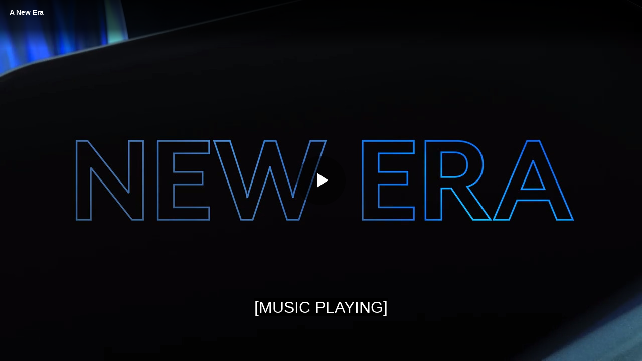

--- FILE ---
content_type: text/plain; charset=utf-8
request_url: https://static.3playmedia.com/p/files/6799367/threeplay_transcripts/22497000.vtt?project_id=12391&format_id=51&refresh=1663964852
body_size: 2446
content:
WEBVTT

00:00:00.000 --> 00:00:02.760 align:middle line:90%
[MUSIKK SPILLES]

00:00:02.760 --> 00:00:05.250 align:middle line:84%
Hos Starkey tror
vi på bedre

00:00:05.250 --> 00:00:09.390 align:middle line:84%
Lytting skal være naturlig,
sømløst og uanstrengt.

00:00:09.390 --> 00:00:11.100 align:middle line:84%
Men ikke alle
klarer uanstrengt.

00:00:11.100 --> 00:00:13.680 align:middle line:90%
Uanstrengt krever fantasi.

00:00:13.680 --> 00:00:16.950 align:middle line:84%
Det krever innovasjon
levert av talent.

00:00:16.950 --> 00:00:20.550 align:middle line:84%
Å oppnå det krever
originalitet og et syn

00:00:20.550 --> 00:00:22.620 align:middle line:90%
som kan definere en ny æra.

00:00:22.620 --> 00:00:25.980 align:middle line:84%
Uanstrengt lytting åpner en
verden av nye muligheter.

00:00:25.980 --> 00:00:27.300 align:middle line:90%
Og den er her.

00:00:27.300 --> 00:00:31.200 align:middle line:84%
Evolv AI er Starkeys nye
fullstendige familie av verdens

00:00:31.200 --> 00:00:33.660 align:middle line:84%
mest innovative
hørselsteknologi,

00:00:33.660 --> 00:00:35.760 align:middle line:84%
et fullt utvalg av
fremtidig, fremtidsrettet høre-

00:00:35.760 --> 00:00:39.570 align:middle line:84%
hjelp med revolusjonerende
Starkey-lyd.

00:00:39.570 --> 00:00:42.660 align:middle line:84%
Det er vår mest eksepsjonelle
lydkvalitet noensinne.

00:00:42.660 --> 00:00:45.600 align:middle line:84%
Vi gir pasientene
flere lytteøyeblikk

00:00:45.600 --> 00:00:49.800 align:middle line:84%
med 55 millioner automatiske
justeringer hver time.

00:00:49.800 --> 00:00:51.150 align:middle line:90%
Ja, du hørte rett –

00:00:51.150 --> 00:00:54.570 align:middle line:90%
55 millioner hver time.

00:00:54.570 --> 00:00:58.470 align:middle line:84%
Det er vennlig AI – alltid
på, alltid automatisk.

00:00:58.470 --> 00:01:01.980 align:middle line:84%
Vi fokuserer på brukervennlighet
i alle aspekter.

00:01:01.980 --> 00:01:04.769 align:middle line:90%
Brukervennlighet er å være tilkoblet.

00:01:04.769 --> 00:01:06.540 align:middle line:90%
Det er stil.

00:01:06.540 --> 00:01:07.920 align:middle line:90%
Det er makt.

00:01:07.920 --> 00:01:10.950 align:middle line:84%
Og det er å oppleve
hver minste lille ting i livet.

00:01:10.950 --> 00:01:15.060 align:middle line:84%
Å gjøre lytting uanstrengt er
noe vi bare så for oss.

00:01:15.060 --> 00:01:17.760 align:middle line:90%
Vi gjorde det til en realitet.

00:01:17.760 --> 00:01:19.980 align:middle line:90%
Bedre hørsel, nå helt uanstrengt –

00:01:19.980 --> 00:01:21.120 align:middle line:90%
Evolv AI.

00:01:21.120 --> 00:01:23.270 align:middle line:90%
[MUSIKK SPILLES]

00:01:23.270 --> 00:01:25.000 align:middle line:90%

--- FILE ---
content_type: text/plain; charset=utf-8
request_url: https://static.3playmedia.com/p/files/6799367/threeplay_transcripts/22358693.vtt?project_id=12391&format_id=51&refresh=1663964851
body_size: 2612
content:
WEBVTT

00:00:00.000 --> 00:00:02.760 align:middle line:90%
[ZENE]

00:00:02.760 --> 00:00:05.250 align:middle line:84%
A Starkey-nál hiszünk benne,
hogy lehet jobb.

00:00:05.250 --> 00:00:09.390 align:middle line:84%
A hallásnak természetesnek,
komfortosnak, könnyednek kell lennie.

00:00:09.390 --> 00:00:11.100 align:middle line:84%
De nem mindenki
képes a könnyedségre.

00:00:11.100 --> 00:00:13.680 align:middle line:90%
A könnyedséghez képzelőerő kell.

00:00:13.680 --> 00:00:16.950 align:middle line:84%
Innováció kell hozzá és
tehetséges emberek.

00:00:16.950 --> 00:00:20.550 align:middle line:84%
Ennek eléréséhez eredetiségre
és egy új korszakot meghatározó

00:00:20.550 --> 00:00:22.620 align:middle line:90%
látásmódra van szükség.

00:00:22.620 --> 00:00:25.980 align:middle line:84%
A könnyed hallás révén új lehetőségek
sokasága nyílik meg.

00:00:25.980 --> 00:00:27.300 align:middle line:90%
És ez ma már valóság.

00:00:27.300 --> 00:00:31.200 align:middle line:84%
Az Evolv AI a Starkey új,
komplett termékcsaládja

00:00:31.200 --> 00:00:33.660 align:middle line:84%
a világ leginnovatívabb
hallástechnológiájával,

00:00:33.660 --> 00:00:35.760 align:middle line:90%
a jövőbe mutató hallókészülékek teljes választékával,

00:00:35.760 --> 00:00:39.570 align:middle line:90%
forradalmi Starkey hangzással.

00:00:39.570 --> 00:00:42.660 align:middle line:90%
Ez az eddigi legkiválóbb hangminőségünk,

00:00:42.660 --> 00:00:45.600 align:middle line:90%
amely óránként 55 millió automatikus beállítással

00:00:45.600 --> 00:00:49.800 align:middle line:84%
még több komfortos hallással megélt
pillanatot nyújt a pácienseknek.

00:00:49.800 --> 00:00:51.150 align:middle line:90%
Igen, jól hallották...

00:00:51.150 --> 00:00:54.570 align:middle line:90%
óránként 55 millió.

00:00:54.570 --> 00:00:58.470 align:middle line:84%
Ez egy barátságos mesterséges intelligencia...
mindig készenlétben, mindig automatikusan.

00:00:58.470 --> 00:01:01.980 align:middle line:84%
Minden szempontból
újraértelmeztük a könnyedséget.

00:01:01.980 --> 00:01:04.769 align:middle line:90%
A könnyedség összekapcsol.

00:01:04.769 --> 00:01:06.540 align:middle line:90%
Stílusos.

00:01:06.540 --> 00:01:07.920 align:middle line:90%
Teljesítmény.

00:01:07.920 --> 00:01:10.950 align:middle line:84%
Az élet minden apró örömének
megtapasztalása.

00:01:10.950 --> 00:01:15.060 align:middle line:84%
A könnyed hallást először
megálmodtuk.

00:01:15.060 --> 00:01:17.760 align:middle line:90%
Most valóra is váltottuk.

00:01:17.760 --> 00:01:19.980 align:middle line:90%
Jobb hallás, most már könnyedén...

00:01:19.980 --> 00:01:21.120 align:middle line:90%
Evolv AI.

00:01:21.120 --> 00:01:23.270 align:middle line:90%
[ZENE]

00:01:23.270 --> 00:01:25.000 align:middle line:90%

--- FILE ---
content_type: text/plain; charset=utf-8
request_url: https://static.3playmedia.com/p/files/6799367/threeplay_transcripts/25972401.vtt?project_id=12391&format_id=51&refresh=1663964853
body_size: 2574
content:
WEBVTT

00:00:00.000 --> 00:00:02.760 align:middle line:90%
[MUSIQUE]

00:00:02.760 --> 00:00:05.250 align:middle line:84%
Chez Starkey, nous
croyons au meilleur.

00:00:05.250 --> 00:00:09.390 align:middle line:90%
Une audition devrait être naturelle, fluide, sans effort.

00:00:09.390 --> 00:00:11.100 align:middle line:90%
Mais, tout le monde ne peut pas le faire sans effort.

00:00:11.100 --> 00:00:13.680 align:middle line:90%
Cela demande de l'imagination.

00:00:13.680 --> 00:00:16.950 align:middle line:84%
Il faut de l'innovation
mise en œuvre par le talent.

00:00:16.950 --> 00:00:20.550 align:middle line:84%
Pour y parvenir, il faut
de l'originalité et une vision

00:00:20.550 --> 00:00:22.620 align:middle line:90%
pour définir une nouvelle ère.

00:00:22.620 --> 00:00:25.980 align:middle line:84%
L'audition sans effort ouvre un
monde de nouvelles possibilités

00:00:25.980 --> 00:00:27.300 align:middle line:90%
Et elle est arrivée.

00:00:27.300 --> 00:00:31.200 align:middle line:84%
Evolv AI est la nouvelle gamme
complète de Starkey

00:00:31.200 --> 00:00:33.660 align:middle line:84%
avec la plus innovante technologie
auditive au monde.

00:00:33.660 --> 00:00:35.760 align:middle line:90%
Une sélection complète

00:00:35.760 --> 00:00:39.570 align:middle line:90%
avec le son révolutionnaire de Starkey.

00:00:39.570 --> 00:00:42.660 align:middle line:84%
C'est notre qualité de son
la plus exceptionnelle,

00:00:42.660 --> 00:00:45.600 align:middle line:84%
connectant les patients à
plus de moments auditifs

00:00:45.600 --> 00:00:49.800 align:middle line:90%
avec 55 millions d'ajustements automatiques chaque heure.

00:00:49.800 --> 00:00:51.150 align:middle line:90%
Ouais, vous avez bien entendu--

00:00:51.150 --> 00:00:54.570 align:middle line:90%
55 millions par heure.

00:00:54.570 --> 00:00:58.470 align:middle line:90%
C'est une IA amicale  toujours en marche, toujours automatique.

00:00:58.470 --> 00:01:01.980 align:middle line:90%
Nous imaginons une vie sans effort dans tous les domaines.

00:01:01.980 --> 00:01:04.769 align:middle line:90%
Sans effort c'est connecté.

00:01:04.769 --> 00:01:06.540 align:middle line:90%
C'est le style.

00:01:06.540 --> 00:01:07.920 align:middle line:90%
C'est le pouvoir.

00:01:07.920 --> 00:01:10.950 align:middle line:84%
Et c'est vivre chaque
petite chose de la vie.

00:01:10.950 --> 00:01:15.060 align:middle line:84%
Rendre l'audition sans effort est
quelque chose qui a été imaginé.

00:01:15.060 --> 00:01:17.760 align:middle line:90%
Nous venons d'en faire une réalité.

00:01:17.760 --> 00:01:19.980 align:middle line:90%
Une meilleure audition, maintenant sans effort--

00:01:19.980 --> 00:01:21.120 align:middle line:90%
Evolv AI.

00:01:21.120 --> 00:01:23.270 align:middle line:90%
[MUSIQUE]

00:01:23.270 --> 00:01:25.000 align:middle line:90%

--- FILE ---
content_type: text/plain; charset=utf-8
request_url: https://static.3playmedia.com/p/files/6799367/threeplay_transcripts/20323374.vtt?project_id=12391&format_id=51&refresh=1663964849
body_size: 2390
content:
WEBVTT

00:00:00.000 --> 00:00:02.760 align:middle line:90%
[MUSIC PLAYING]

00:00:02.760 --> 00:00:05.250 align:middle line:84%
At Starkey, we
believe in better.

00:00:05.250 --> 00:00:09.390 align:middle line:84%
Hearing should be natural,
seamless, effortless.

00:00:09.390 --> 00:00:11.100 align:middle line:84%
But not everyone
can do effortless.

00:00:11.100 --> 00:00:13.680 align:middle line:90%
Effortless takes imagination.

00:00:13.680 --> 00:00:16.950 align:middle line:84%
It takes innovation
delivered by talent.

00:00:16.950 --> 00:00:20.550 align:middle line:84%
To achieve it takes
originality and a vision

00:00:20.550 --> 00:00:22.620 align:middle line:90%
to define a new era.

00:00:22.620 --> 00:00:25.980 align:middle line:84%
Effortless hearing opens a
world of new possibilities

00:00:25.980 --> 00:00:27.300 align:middle line:90%
And it's here.

00:00:27.300 --> 00:00:31.200 align:middle line:84%
Evolv AI is Starkey's new
complete family of the world's

00:00:31.200 --> 00:00:33.660 align:middle line:84%
most innovative
hearing technology,

00:00:33.660 --> 00:00:35.760 align:middle line:84%
a full selection of
future forward hearing

00:00:35.760 --> 00:00:39.570 align:middle line:84%
aids with revolutionary
Starkey sound.

00:00:39.570 --> 00:00:42.660 align:middle line:84%
It's our most exceptional
sound quality ever--

00:00:42.660 --> 00:00:45.600 align:middle line:84%
connecting patients to
more hearing moments

00:00:45.600 --> 00:00:49.800 align:middle line:84%
with 55 million automatic
adjustments every hour.

00:00:49.800 --> 00:00:51.150 align:middle line:90%
Yeah, you heard that right--

00:00:51.150 --> 00:00:54.570 align:middle line:90%
55 million every hour.

00:00:54.570 --> 00:00:58.470 align:middle line:84%
It's friendly AI-- always
on, always automatic.

00:00:58.470 --> 00:01:01.980 align:middle line:84%
We imagine effortless
in every aspect.

00:01:01.980 --> 00:01:04.769 align:middle line:90%
Effortless is connected.

00:01:04.769 --> 00:01:06.540 align:middle line:90%
It's style.

00:01:06.540 --> 00:01:07.920 align:middle line:90%
It's power.

00:01:07.920 --> 00:01:10.950 align:middle line:84%
And it's experiencing
every little thing in life.

00:01:10.950 --> 00:01:15.060 align:middle line:84%
Making hearing effortless is
something that was imagined.

00:01:15.060 --> 00:01:17.760 align:middle line:90%
We just made it a reality.

00:01:17.760 --> 00:01:19.980 align:middle line:90%
Better hearing, now effortless--

00:01:19.980 --> 00:01:21.120 align:middle line:90%
Evolv AI.

00:01:21.120 --> 00:01:23.270 align:middle line:90%
[MUSIC PLAYING]

00:01:23.270 --> 00:01:25.000 align:middle line:90%

--- FILE ---
content_type: text/plain; charset=utf-8
request_url: https://static.3playmedia.com/p/files/6799367/threeplay_transcripts/22357989.vtt?project_id=12391&format_id=51&refresh=1663964850
body_size: 2548
content:
WEBVTT

00:00:00.000 --> 00:00:02.760 align:middle line:90%
[MUZYKA GRA]

00:00:02.760 --> 00:00:05.250 align:middle line:84%
W Starkey
mierzymy wysoko.

00:00:05.250 --> 00:00:09.390 align:middle line:84%
Słuch powinien być czymś naturalnym,
i płynnym.

00:00:09.390 --> 00:00:11.100 align:middle line:84%
Ale nie każdy
potrafi zbliżyć się do natury.

00:00:11.100 --> 00:00:13.680 align:middle line:90%
Uczynienie tego wymaga wyobraźni.

00:00:13.680 --> 00:00:16.950 align:middle line:84%
Wymaga innowacji
dostarczanych przez talent.

00:00:16.950 --> 00:00:20.550 align:middle line:84%
Aby to osiągnąć, potrzebna jest
oryginalność i wizja

00:00:20.550 --> 00:00:22.620 align:middle line:90%
która definiuje nową erę.

00:00:22.620 --> 00:00:25.980 align:middle line:84%
Słuchanie otwiera
świat nowych możliwości

00:00:25.980 --> 00:00:27.300 align:middle line:90%
I jest tutaj.

00:00:27.300 --> 00:00:31.200 align:middle line:84%
Evolv AI to nowa
kompletna rodzina

00:00:31.200 --> 00:00:33.660 align:middle line:84%
najbardziej innowacyjnych
technologii słuchowych firmy Starkey,

00:00:33.660 --> 00:00:35.760 align:middle line:84%
pełen wybór
aparatów słuchowych

00:00:35.760 --> 00:00:39.570 align:middle line:84%
z rewolucyjnym
dźwiękiem Starkey.

00:00:39.570 --> 00:00:42.660 align:middle line:84%
To nasza najbardziej wyjątkowa
jakość dźwięku w historii--

00:00:42.660 --> 00:00:45.600 align:middle line:84%
umożliwia doświadczenie
każdej chwili w życiu

00:00:45.600 --> 00:00:49.800 align:middle line:84%
dzięki 55 milionom automatycznych
ustawień w ciagu godziny.

00:00:49.800 --> 00:00:51.150 align:middle line:90%
Tak, dobrze usłyszałeś...

00:00:51.150 --> 00:00:54.570 align:middle line:84%
55 milionów ustawień
na godzinę.

00:00:54.570 --> 00:00:58.470 align:middle line:90%
To sztuczna inteligencja - zawsze włączona i automatyczna.

00:00:58.470 --> 00:01:01.980 align:middle line:84%
Wyobrażamy sobie prostotę i naturalność
pod każdym względem.

00:01:01.980 --> 00:01:04.769 align:middle line:90%
Evolv AI to połączenie tych dwóch cech.

00:01:04.769 --> 00:01:06.540 align:middle line:90%
To styl.

00:01:06.540 --> 00:01:07.920 align:middle line:90%
To siła.

00:01:07.920 --> 00:01:10.950 align:middle line:90%
To doświadczanie każdej chwili w życiu.

00:01:10.950 --> 00:01:15.060 align:middle line:90%
Zapewnienie prostoty i jak największej naturalności to coś co było naszym marzeniem.

00:01:15.060 --> 00:01:17.760 align:middle line:90%
I właśnie to urzeczywistniliśmy.

00:01:17.760 --> 00:01:19.980 align:middle line:90%
Lepszy słuch, teraz bez wysiłku...

00:01:19.980 --> 00:01:21.120 align:middle line:90%
Evolv AI.

00:01:21.120 --> 00:01:23.270 align:middle line:90%
[MUZYKA GRA]

00:01:23.270 --> 00:01:25.000 align:middle line:90%

--- FILE ---
content_type: text/plain; charset=utf-8
request_url: https://static.3playmedia.com/p/files/6799367/threeplay_transcripts/24703695.vtt?project_id=12391&format_id=51&refresh=1663964853
body_size: 2944
content:
WEBVTT

00:00:00.000 --> 00:00:02.760 align:middle line:90%
[음악 연주]

00:00:02.760 --> 00:00:05.250 align:middle line:84%
Starkey에서는,
우리는 희망을 믿습니다.

00:00:05.250 --> 00:00:09.390 align:middle line:84%
청각은 자연스러워야 하며,
부드럽고, 간편해야 합니다.

00:00:09.390 --> 00:00:11.100 align:middle line:84%
하지만 모두가 간편하게
들을 수 있는 건 아니죠.

00:00:11.100 --> 00:00:13.680 align:middle line:90%
간편함은 상상력을 필요로 합니다.

00:00:13.680 --> 00:00:16.950 align:middle line:84%
재능에 의해 제공되는
혁신을 필요로 하죠.

00:00:16.950 --> 00:00:20.550 align:middle line:84%
혁신을 달성하려면
새로운 시대를 정의하기 위한

00:00:20.550 --> 00:00:22.620 align:middle line:90%
독창성과 비전이 필요하죠.

00:00:22.620 --> 00:00:25.980 align:middle line:84%
간편한 듣기는 새로운 가능성의
세계를 열어 줍니다

00:00:25.980 --> 00:00:27.300 align:middle line:90%
그리고 그게 여기에 있죠.

00:00:27.300 --> 00:00:31.200 align:middle line:84%
Evolv AI는 세계에서
가장 혁신적인 청각 기술이

00:00:31.200 --> 00:00:33.660 align:middle line:84%
담긴 Starkey의 새로운
완결된 제품으로,

00:00:33.660 --> 00:00:35.760 align:middle line:84%
혁명적인 Starkey 사운드를
이용한 미래의 청각 보조 기술을

00:00:35.760 --> 00:00:39.570 align:middle line:90%
온전히 담아낸 제품입니다.

00:00:39.570 --> 00:00:42.660 align:middle line:84%
이 제품은 저희 제품 중에서 역대
가장 훌륭한 음질을 보여주는 제품인데요--

00:00:42.660 --> 00:00:45.600 align:middle line:84%
한 시간 마다 5천5백만회의
자동 조정을 수행해서

00:00:45.600 --> 00:00:49.800 align:middle line:84%
환자의 청각 경험을
개선시켜 드립니다.

00:00:49.800 --> 00:00:51.150 align:middle line:90%
네, 맞습니다--

00:00:51.150 --> 00:00:54.570 align:middle line:90%
매 시간 5천5백만회죠.

00:00:54.570 --> 00:00:58.470 align:middle line:84%
그건 우리의 친근한 AI가-- 항상 켜져있고,
항상 자동으로 수행한다는 의미죠.

00:00:58.470 --> 00:01:01.980 align:middle line:84%
저희는 모든 측면에서의
간편함을 상상합니다.

00:01:01.980 --> 00:01:04.769 align:middle line:90%
간편함은 연결되어 있습니다.

00:01:04.769 --> 00:01:06.540 align:middle line:90%
간편함은 스타일이죠.

00:01:06.540 --> 00:01:07.920 align:middle line:90%
간편함은 능력입니다.

00:01:07.920 --> 00:01:10.950 align:middle line:84%
그리고 일상 속의 정말 작은
것들까지도 느낄 수 있죠.

00:01:10.950 --> 00:01:15.060 align:middle line:84%
간편하게 들을 수 있게 된다는 것은
상상을 통해서만 가능했던 것이죠.

00:01:15.060 --> 00:01:17.760 align:middle line:90%
저희가 그것을 현실로 만들어 드렸습니다.

00:01:17.760 --> 00:01:19.980 align:middle line:90%
더 나은 청각, 이제 간편하게 들으세요--

00:01:19.980 --> 00:01:21.120 align:middle line:90%
Evolv AI.

00:01:21.120 --> 00:01:23.270 align:middle line:90%
[음악 재생]

00:01:23.270 --> 00:01:25.000 align:middle line:90%

--- FILE ---
content_type: text/plain; charset=utf-8
request_url: https://static.3playmedia.com/p/files/6799367/threeplay_transcripts/22420453.vtt?project_id=12391&format_id=51&refresh=1663964851
body_size: 2462
content:
WEBVTT

00:00:00.000 --> 00:00:02.760 align:middle line:90%
[MUZIEK SPEELT]

00:00:02.760 --> 00:00:05.250 align:middle line:90%
Bij Starkey geloven we in beter.

00:00:05.250 --> 00:00:09.390 align:middle line:90%
Horen zou natuurlijk moeten zijn, naadloos, moeiteloos.

00:00:09.390 --> 00:00:11.100 align:middle line:90%
Maar moeiteloos lukt niet iedereen.

00:00:11.100 --> 00:00:13.680 align:middle line:90%
Moeiteloos vraagt om verbeeldingskracht.

00:00:13.680 --> 00:00:16.950 align:middle line:90%
Het vraagt om innovatie die voortkomt uit talent.

00:00:16.950 --> 00:00:20.550 align:middle line:90%
Het vraagt om originaliteit en een visie

00:00:20.550 --> 00:00:22.620 align:middle line:90%
om een nieuw tijdperk vast te leggen.

00:00:22.620 --> 00:00:25.980 align:middle line:90%
Moeiteloos horen opent een wereld aan nieuwe mogelijkheden

00:00:25.980 --> 00:00:27.300 align:middle line:90%
En nu kan dat.

00:00:27.300 --> 00:00:31.200 align:middle line:90%
Evolv AI is Starkey's nieuwe, complete lijn van 's werelds

00:00:31.200 --> 00:00:33.660 align:middle line:90%
meest innovatieve hoortechnologie,

00:00:33.660 --> 00:00:35.760 align:middle line:90%
een brede selectie aan vooruitstrevende

00:00:35.760 --> 00:00:39.570 align:middle line:90%
hoortoestellen met het revolutionaire Starkey geluid.

00:00:39.570 --> 00:00:42.660 align:middle line:90%
Het is onze meest uitmuntende geluidskwaliteit ooit --

00:00:42.660 --> 00:00:45.600 align:middle line:90%
bezorgt gebruikers meer hoormomenten

00:00:45.600 --> 00:00:49.800 align:middle line:90%
met 55 miljoen automatische bijstellingen per uur.

00:00:49.800 --> 00:00:51.150 align:middle line:90%
Ja, dat hoort u goed --

00:00:51.150 --> 00:00:54.570 align:middle line:90%
55 miljoen per uur.

00:00:54.570 --> 00:00:58.470 align:middle line:90%
Het is gebruiksvriendelijke AI -- altijd ingeschakeld, altijd automatisch.

00:00:58.470 --> 00:01:01.980 align:middle line:90%
Wij verbeelden moeiteloos in elk opzicht.

00:01:01.980 --> 00:01:04.769 align:middle line:90%
Moeiteloos is verbonden zijn.

00:01:04.769 --> 00:01:06.540 align:middle line:90%
Het is stijl.

00:01:06.540 --> 00:01:07.920 align:middle line:90%
Het is kracht.

00:01:07.920 --> 00:01:10.950 align:middle line:90%
En het is elk detail in het leven te ervaren.

00:01:10.950 --> 00:01:15.060 align:middle line:90%
Horen moeiteloos maken was de gedachte.

00:01:15.060 --> 00:01:17.760 align:middle line:90%
Wij hebben het werkelijkheid gemaakt.

00:01:17.760 --> 00:01:19.980 align:middle line:90%
Moeiteloos goed horen --

00:01:19.980 --> 00:01:21.120 align:middle line:90%
Evolv AI.

00:01:21.120 --> 00:01:23.270 align:middle line:90%
[MUZIEK SPEELT]

00:01:23.270 --> 00:01:25.000 align:middle line:90%